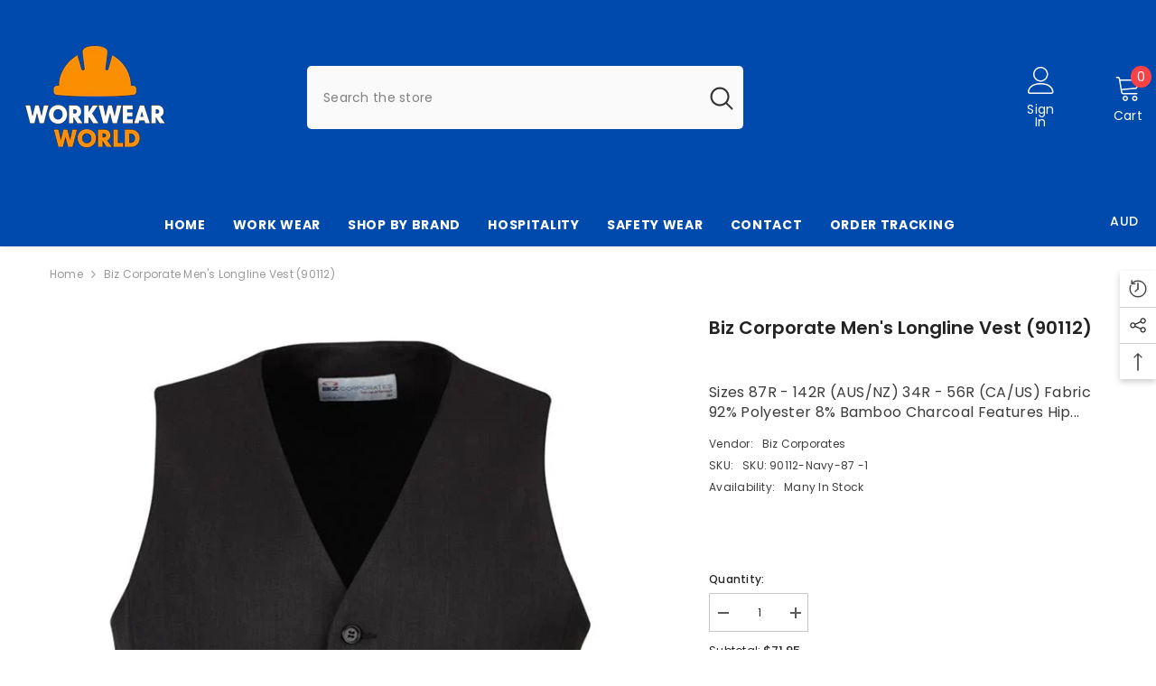

--- FILE ---
content_type: text/css
request_url: https://www.workwearworld.com.au/cdn/shop/t/55/assets/custom.css?v=130753472964357890851753520807
body_size: -630
content:
.container #HeaderNavigation {
  justify-content: center;
}